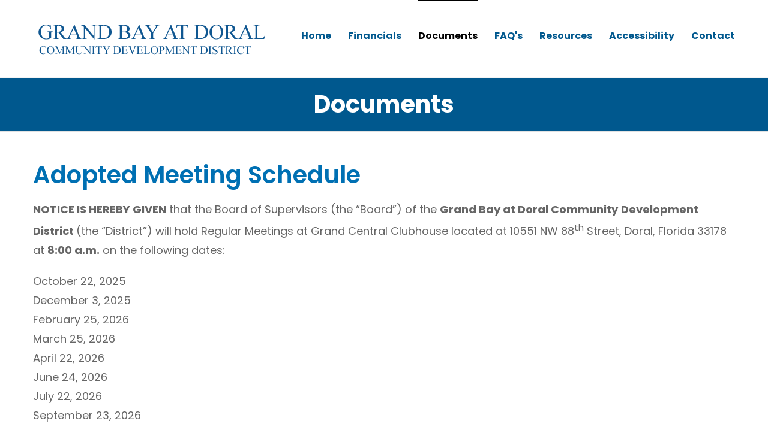

--- FILE ---
content_type: text/html; charset=UTF-8
request_url: https://grandbayatdoralcdd.org/documents/
body_size: 47369
content:
<!DOCTYPE html>
<html class="avada-html-layout-wide" lang="en-US" prefix="og: http://ogp.me/ns# fb: http://ogp.me/ns/fb#">
<head>
	<meta http-equiv="X-UA-Compatible" content="IE=edge" />
	<meta http-equiv="Content-Type" content="text/html; charset=utf-8"/>
	<meta name="viewport" content="width=device-width, initial-scale=1" />
	<title>Documents &#8211; Grand Bay at Doral Community Development District</title>
<meta name='robots' content='max-image-preview:large' />
	<style>img:is([sizes="auto" i], [sizes^="auto," i]) { contain-intrinsic-size: 3000px 1500px }</style>
	<link rel="alternate" type="application/rss+xml" title="Grand Bay at Doral Community Development District &raquo; Feed" href="https://grandbayatdoralcdd.org/feed/" />
<link rel="alternate" type="application/rss+xml" title="Grand Bay at Doral Community Development District &raquo; Comments Feed" href="https://grandbayatdoralcdd.org/comments/feed/" />
		
		
		
		
				
		<meta property="og:title" content="Documents"/>
		<meta property="og:type" content="article"/>
		<meta property="og:url" content="https://grandbayatdoralcdd.org/documents/"/>
		<meta property="og:site_name" content="Grand Bay at Doral Community Development District"/>
		<meta property="og:description" content="Adopted Meeting Schedule
NOTICE IS HEREBY GIVEN that the Board of Supervisors (the “Board”) of the Grand Bay at Doral Community Development District (the “District”) will hold Regular Meetings at Grand Central Clubhouse located at 10551 NW 88th Street, Doral, Florida 33178 at 8:00 a.m. on the following dates:

October 22, 2025
December 3, 2025
February 25, 2026
March 25,"/>

									<meta property="og:image" content="https://grandbayatdoralcdd.org/wp-content/uploads/sites/8/2019/03/Logo-SDS-GRANDBAY.gif"/>
							<script type="text/javascript">
/* <![CDATA[ */
window._wpemojiSettings = {"baseUrl":"https:\/\/s.w.org\/images\/core\/emoji\/16.0.1\/72x72\/","ext":".png","svgUrl":"https:\/\/s.w.org\/images\/core\/emoji\/16.0.1\/svg\/","svgExt":".svg","source":{"concatemoji":"https:\/\/grandbayatdoralcdd.org\/wp-includes\/js\/wp-emoji-release.min.js?ver=6.8.3"}};
/*! This file is auto-generated */
!function(s,n){var o,i,e;function c(e){try{var t={supportTests:e,timestamp:(new Date).valueOf()};sessionStorage.setItem(o,JSON.stringify(t))}catch(e){}}function p(e,t,n){e.clearRect(0,0,e.canvas.width,e.canvas.height),e.fillText(t,0,0);var t=new Uint32Array(e.getImageData(0,0,e.canvas.width,e.canvas.height).data),a=(e.clearRect(0,0,e.canvas.width,e.canvas.height),e.fillText(n,0,0),new Uint32Array(e.getImageData(0,0,e.canvas.width,e.canvas.height).data));return t.every(function(e,t){return e===a[t]})}function u(e,t){e.clearRect(0,0,e.canvas.width,e.canvas.height),e.fillText(t,0,0);for(var n=e.getImageData(16,16,1,1),a=0;a<n.data.length;a++)if(0!==n.data[a])return!1;return!0}function f(e,t,n,a){switch(t){case"flag":return n(e,"\ud83c\udff3\ufe0f\u200d\u26a7\ufe0f","\ud83c\udff3\ufe0f\u200b\u26a7\ufe0f")?!1:!n(e,"\ud83c\udde8\ud83c\uddf6","\ud83c\udde8\u200b\ud83c\uddf6")&&!n(e,"\ud83c\udff4\udb40\udc67\udb40\udc62\udb40\udc65\udb40\udc6e\udb40\udc67\udb40\udc7f","\ud83c\udff4\u200b\udb40\udc67\u200b\udb40\udc62\u200b\udb40\udc65\u200b\udb40\udc6e\u200b\udb40\udc67\u200b\udb40\udc7f");case"emoji":return!a(e,"\ud83e\udedf")}return!1}function g(e,t,n,a){var r="undefined"!=typeof WorkerGlobalScope&&self instanceof WorkerGlobalScope?new OffscreenCanvas(300,150):s.createElement("canvas"),o=r.getContext("2d",{willReadFrequently:!0}),i=(o.textBaseline="top",o.font="600 32px Arial",{});return e.forEach(function(e){i[e]=t(o,e,n,a)}),i}function t(e){var t=s.createElement("script");t.src=e,t.defer=!0,s.head.appendChild(t)}"undefined"!=typeof Promise&&(o="wpEmojiSettingsSupports",i=["flag","emoji"],n.supports={everything:!0,everythingExceptFlag:!0},e=new Promise(function(e){s.addEventListener("DOMContentLoaded",e,{once:!0})}),new Promise(function(t){var n=function(){try{var e=JSON.parse(sessionStorage.getItem(o));if("object"==typeof e&&"number"==typeof e.timestamp&&(new Date).valueOf()<e.timestamp+604800&&"object"==typeof e.supportTests)return e.supportTests}catch(e){}return null}();if(!n){if("undefined"!=typeof Worker&&"undefined"!=typeof OffscreenCanvas&&"undefined"!=typeof URL&&URL.createObjectURL&&"undefined"!=typeof Blob)try{var e="postMessage("+g.toString()+"("+[JSON.stringify(i),f.toString(),p.toString(),u.toString()].join(",")+"));",a=new Blob([e],{type:"text/javascript"}),r=new Worker(URL.createObjectURL(a),{name:"wpTestEmojiSupports"});return void(r.onmessage=function(e){c(n=e.data),r.terminate(),t(n)})}catch(e){}c(n=g(i,f,p,u))}t(n)}).then(function(e){for(var t in e)n.supports[t]=e[t],n.supports.everything=n.supports.everything&&n.supports[t],"flag"!==t&&(n.supports.everythingExceptFlag=n.supports.everythingExceptFlag&&n.supports[t]);n.supports.everythingExceptFlag=n.supports.everythingExceptFlag&&!n.supports.flag,n.DOMReady=!1,n.readyCallback=function(){n.DOMReady=!0}}).then(function(){return e}).then(function(){var e;n.supports.everything||(n.readyCallback(),(e=n.source||{}).concatemoji?t(e.concatemoji):e.wpemoji&&e.twemoji&&(t(e.twemoji),t(e.wpemoji)))}))}((window,document),window._wpemojiSettings);
/* ]]> */
</script>
<style id='wp-emoji-styles-inline-css' type='text/css'>

	img.wp-smiley, img.emoji {
		display: inline !important;
		border: none !important;
		box-shadow: none !important;
		height: 1em !important;
		width: 1em !important;
		margin: 0 0.07em !important;
		vertical-align: -0.1em !important;
		background: none !important;
		padding: 0 !important;
	}
</style>
<style id='classic-theme-styles-inline-css' type='text/css'>
/*! This file is auto-generated */
.wp-block-button__link{color:#fff;background-color:#32373c;border-radius:9999px;box-shadow:none;text-decoration:none;padding:calc(.667em + 2px) calc(1.333em + 2px);font-size:1.125em}.wp-block-file__button{background:#32373c;color:#fff;text-decoration:none}
</style>
<style id='global-styles-inline-css' type='text/css'>
:root{--wp--preset--aspect-ratio--square: 1;--wp--preset--aspect-ratio--4-3: 4/3;--wp--preset--aspect-ratio--3-4: 3/4;--wp--preset--aspect-ratio--3-2: 3/2;--wp--preset--aspect-ratio--2-3: 2/3;--wp--preset--aspect-ratio--16-9: 16/9;--wp--preset--aspect-ratio--9-16: 9/16;--wp--preset--color--black: #000000;--wp--preset--color--cyan-bluish-gray: #abb8c3;--wp--preset--color--white: #ffffff;--wp--preset--color--pale-pink: #f78da7;--wp--preset--color--vivid-red: #cf2e2e;--wp--preset--color--luminous-vivid-orange: #ff6900;--wp--preset--color--luminous-vivid-amber: #fcb900;--wp--preset--color--light-green-cyan: #7bdcb5;--wp--preset--color--vivid-green-cyan: #00d084;--wp--preset--color--pale-cyan-blue: #8ed1fc;--wp--preset--color--vivid-cyan-blue: #0693e3;--wp--preset--color--vivid-purple: #9b51e0;--wp--preset--gradient--vivid-cyan-blue-to-vivid-purple: linear-gradient(135deg,rgba(6,147,227,1) 0%,rgb(155,81,224) 100%);--wp--preset--gradient--light-green-cyan-to-vivid-green-cyan: linear-gradient(135deg,rgb(122,220,180) 0%,rgb(0,208,130) 100%);--wp--preset--gradient--luminous-vivid-amber-to-luminous-vivid-orange: linear-gradient(135deg,rgba(252,185,0,1) 0%,rgba(255,105,0,1) 100%);--wp--preset--gradient--luminous-vivid-orange-to-vivid-red: linear-gradient(135deg,rgba(255,105,0,1) 0%,rgb(207,46,46) 100%);--wp--preset--gradient--very-light-gray-to-cyan-bluish-gray: linear-gradient(135deg,rgb(238,238,238) 0%,rgb(169,184,195) 100%);--wp--preset--gradient--cool-to-warm-spectrum: linear-gradient(135deg,rgb(74,234,220) 0%,rgb(151,120,209) 20%,rgb(207,42,186) 40%,rgb(238,44,130) 60%,rgb(251,105,98) 80%,rgb(254,248,76) 100%);--wp--preset--gradient--blush-light-purple: linear-gradient(135deg,rgb(255,206,236) 0%,rgb(152,150,240) 100%);--wp--preset--gradient--blush-bordeaux: linear-gradient(135deg,rgb(254,205,165) 0%,rgb(254,45,45) 50%,rgb(107,0,62) 100%);--wp--preset--gradient--luminous-dusk: linear-gradient(135deg,rgb(255,203,112) 0%,rgb(199,81,192) 50%,rgb(65,88,208) 100%);--wp--preset--gradient--pale-ocean: linear-gradient(135deg,rgb(255,245,203) 0%,rgb(182,227,212) 50%,rgb(51,167,181) 100%);--wp--preset--gradient--electric-grass: linear-gradient(135deg,rgb(202,248,128) 0%,rgb(113,206,126) 100%);--wp--preset--gradient--midnight: linear-gradient(135deg,rgb(2,3,129) 0%,rgb(40,116,252) 100%);--wp--preset--font-size--small: 13px;--wp--preset--font-size--medium: 20px;--wp--preset--font-size--large: 36px;--wp--preset--font-size--x-large: 42px;--wp--preset--spacing--20: 0.44rem;--wp--preset--spacing--30: 0.67rem;--wp--preset--spacing--40: 1rem;--wp--preset--spacing--50: 1.5rem;--wp--preset--spacing--60: 2.25rem;--wp--preset--spacing--70: 3.38rem;--wp--preset--spacing--80: 5.06rem;--wp--preset--shadow--natural: 6px 6px 9px rgba(0, 0, 0, 0.2);--wp--preset--shadow--deep: 12px 12px 50px rgba(0, 0, 0, 0.4);--wp--preset--shadow--sharp: 6px 6px 0px rgba(0, 0, 0, 0.2);--wp--preset--shadow--outlined: 6px 6px 0px -3px rgba(255, 255, 255, 1), 6px 6px rgba(0, 0, 0, 1);--wp--preset--shadow--crisp: 6px 6px 0px rgba(0, 0, 0, 1);}:where(.is-layout-flex){gap: 0.5em;}:where(.is-layout-grid){gap: 0.5em;}body .is-layout-flex{display: flex;}.is-layout-flex{flex-wrap: wrap;align-items: center;}.is-layout-flex > :is(*, div){margin: 0;}body .is-layout-grid{display: grid;}.is-layout-grid > :is(*, div){margin: 0;}:where(.wp-block-columns.is-layout-flex){gap: 2em;}:where(.wp-block-columns.is-layout-grid){gap: 2em;}:where(.wp-block-post-template.is-layout-flex){gap: 1.25em;}:where(.wp-block-post-template.is-layout-grid){gap: 1.25em;}.has-black-color{color: var(--wp--preset--color--black) !important;}.has-cyan-bluish-gray-color{color: var(--wp--preset--color--cyan-bluish-gray) !important;}.has-white-color{color: var(--wp--preset--color--white) !important;}.has-pale-pink-color{color: var(--wp--preset--color--pale-pink) !important;}.has-vivid-red-color{color: var(--wp--preset--color--vivid-red) !important;}.has-luminous-vivid-orange-color{color: var(--wp--preset--color--luminous-vivid-orange) !important;}.has-luminous-vivid-amber-color{color: var(--wp--preset--color--luminous-vivid-amber) !important;}.has-light-green-cyan-color{color: var(--wp--preset--color--light-green-cyan) !important;}.has-vivid-green-cyan-color{color: var(--wp--preset--color--vivid-green-cyan) !important;}.has-pale-cyan-blue-color{color: var(--wp--preset--color--pale-cyan-blue) !important;}.has-vivid-cyan-blue-color{color: var(--wp--preset--color--vivid-cyan-blue) !important;}.has-vivid-purple-color{color: var(--wp--preset--color--vivid-purple) !important;}.has-black-background-color{background-color: var(--wp--preset--color--black) !important;}.has-cyan-bluish-gray-background-color{background-color: var(--wp--preset--color--cyan-bluish-gray) !important;}.has-white-background-color{background-color: var(--wp--preset--color--white) !important;}.has-pale-pink-background-color{background-color: var(--wp--preset--color--pale-pink) !important;}.has-vivid-red-background-color{background-color: var(--wp--preset--color--vivid-red) !important;}.has-luminous-vivid-orange-background-color{background-color: var(--wp--preset--color--luminous-vivid-orange) !important;}.has-luminous-vivid-amber-background-color{background-color: var(--wp--preset--color--luminous-vivid-amber) !important;}.has-light-green-cyan-background-color{background-color: var(--wp--preset--color--light-green-cyan) !important;}.has-vivid-green-cyan-background-color{background-color: var(--wp--preset--color--vivid-green-cyan) !important;}.has-pale-cyan-blue-background-color{background-color: var(--wp--preset--color--pale-cyan-blue) !important;}.has-vivid-cyan-blue-background-color{background-color: var(--wp--preset--color--vivid-cyan-blue) !important;}.has-vivid-purple-background-color{background-color: var(--wp--preset--color--vivid-purple) !important;}.has-black-border-color{border-color: var(--wp--preset--color--black) !important;}.has-cyan-bluish-gray-border-color{border-color: var(--wp--preset--color--cyan-bluish-gray) !important;}.has-white-border-color{border-color: var(--wp--preset--color--white) !important;}.has-pale-pink-border-color{border-color: var(--wp--preset--color--pale-pink) !important;}.has-vivid-red-border-color{border-color: var(--wp--preset--color--vivid-red) !important;}.has-luminous-vivid-orange-border-color{border-color: var(--wp--preset--color--luminous-vivid-orange) !important;}.has-luminous-vivid-amber-border-color{border-color: var(--wp--preset--color--luminous-vivid-amber) !important;}.has-light-green-cyan-border-color{border-color: var(--wp--preset--color--light-green-cyan) !important;}.has-vivid-green-cyan-border-color{border-color: var(--wp--preset--color--vivid-green-cyan) !important;}.has-pale-cyan-blue-border-color{border-color: var(--wp--preset--color--pale-cyan-blue) !important;}.has-vivid-cyan-blue-border-color{border-color: var(--wp--preset--color--vivid-cyan-blue) !important;}.has-vivid-purple-border-color{border-color: var(--wp--preset--color--vivid-purple) !important;}.has-vivid-cyan-blue-to-vivid-purple-gradient-background{background: var(--wp--preset--gradient--vivid-cyan-blue-to-vivid-purple) !important;}.has-light-green-cyan-to-vivid-green-cyan-gradient-background{background: var(--wp--preset--gradient--light-green-cyan-to-vivid-green-cyan) !important;}.has-luminous-vivid-amber-to-luminous-vivid-orange-gradient-background{background: var(--wp--preset--gradient--luminous-vivid-amber-to-luminous-vivid-orange) !important;}.has-luminous-vivid-orange-to-vivid-red-gradient-background{background: var(--wp--preset--gradient--luminous-vivid-orange-to-vivid-red) !important;}.has-very-light-gray-to-cyan-bluish-gray-gradient-background{background: var(--wp--preset--gradient--very-light-gray-to-cyan-bluish-gray) !important;}.has-cool-to-warm-spectrum-gradient-background{background: var(--wp--preset--gradient--cool-to-warm-spectrum) !important;}.has-blush-light-purple-gradient-background{background: var(--wp--preset--gradient--blush-light-purple) !important;}.has-blush-bordeaux-gradient-background{background: var(--wp--preset--gradient--blush-bordeaux) !important;}.has-luminous-dusk-gradient-background{background: var(--wp--preset--gradient--luminous-dusk) !important;}.has-pale-ocean-gradient-background{background: var(--wp--preset--gradient--pale-ocean) !important;}.has-electric-grass-gradient-background{background: var(--wp--preset--gradient--electric-grass) !important;}.has-midnight-gradient-background{background: var(--wp--preset--gradient--midnight) !important;}.has-small-font-size{font-size: var(--wp--preset--font-size--small) !important;}.has-medium-font-size{font-size: var(--wp--preset--font-size--medium) !important;}.has-large-font-size{font-size: var(--wp--preset--font-size--large) !important;}.has-x-large-font-size{font-size: var(--wp--preset--font-size--x-large) !important;}
:where(.wp-block-post-template.is-layout-flex){gap: 1.25em;}:where(.wp-block-post-template.is-layout-grid){gap: 1.25em;}
:where(.wp-block-columns.is-layout-flex){gap: 2em;}:where(.wp-block-columns.is-layout-grid){gap: 2em;}
:root :where(.wp-block-pullquote){font-size: 1.5em;line-height: 1.6;}
</style>
<link rel='stylesheet' id='parent-style-css' href='https://grandbayatdoralcdd.org/wp-content/themes/Avada/style.css?ver=6.8.3' type='text/css' media='all' />
<link rel='stylesheet' id='child-style-css' href='https://grandbayatdoralcdd.org/wp-content/themes/sds-child/style.css?ver=6.8.3' type='text/css' media='all' />
<link rel='stylesheet' id='avada-stylesheet-css' href='https://grandbayatdoralcdd.org/wp-content/themes/Avada/assets/css/style.min.css?ver=5.9.1' type='text/css' media='all' />
<!--[if IE]>
<link rel='stylesheet' id='avada-IE-css' href='https://grandbayatdoralcdd.org/wp-content/themes/Avada/assets/css/ie.min.css?ver=5.9.1' type='text/css' media='all' />
<style id='avada-IE-inline-css' type='text/css'>
.avada-select-parent .select-arrow{background-color:#ffffff}
.select-arrow{background-color:#ffffff}
</style>
<![endif]-->
<link rel='stylesheet' id='fusion-dynamic-css-css' href='https://grandbayatdoralcdd.org/wp-content/uploads/sites/8/fusion-styles/_blog-8-5fd4d84e549889d4c34b00156408236c.min.css?ver=6.8.3' type='text/css' media='all' />
<script type="text/javascript" src="https://grandbayatdoralcdd.org/wp-includes/js/jquery/jquery.min.js?ver=3.7.1" id="jquery-core-js"></script>
<script type="text/javascript" src="https://grandbayatdoralcdd.org/wp-includes/js/jquery/jquery-migrate.min.js?ver=3.4.1" id="jquery-migrate-js"></script>
<link rel="https://api.w.org/" href="https://grandbayatdoralcdd.org/wp-json/" /><link rel="alternate" title="JSON" type="application/json" href="https://grandbayatdoralcdd.org/wp-json/wp/v2/pages/1139" /><link rel="EditURI" type="application/rsd+xml" title="RSD" href="https://grandbayatdoralcdd.org/xmlrpc.php?rsd" />
<meta name="generator" content="WordPress 6.8.3" />
<link rel="canonical" href="https://grandbayatdoralcdd.org/documents/" />
<link rel='shortlink' href='https://grandbayatdoralcdd.org/?p=1139' />
<link rel="alternate" title="oEmbed (JSON)" type="application/json+oembed" href="https://grandbayatdoralcdd.org/wp-json/oembed/1.0/embed?url=https%3A%2F%2Fgrandbayatdoralcdd.org%2Fdocuments%2F" />
<link rel="alternate" title="oEmbed (XML)" type="text/xml+oembed" href="https://grandbayatdoralcdd.org/wp-json/oembed/1.0/embed?url=https%3A%2F%2Fgrandbayatdoralcdd.org%2Fdocuments%2F&#038;format=xml" />
<style type="text/css">.recentcomments a{display:inline !important;padding:0 !important;margin:0 !important;}</style>
		
	<script type="text/javascript">
		var doc = document.documentElement;
		doc.setAttribute('data-useragent', navigator.userAgent);
	</script>

	</head>

<body data-rsssl=1 class="wp-singular page-template page-template-100-width page-template-100-width-php page page-id-1139 wp-theme-Avada wp-child-theme-sds-child fusion-image-hovers fusion-body ltr fusion-sticky-header no-tablet-sticky-header no-mobile-sticky-header no-mobile-slidingbar fusion-disable-outline fusion-sub-menu-fade mobile-logo-pos-left layout-wide-mode fusion-top-header menu-text-align-left mobile-menu-design-modern fusion-show-pagination-text fusion-header-layout-v1 avada-responsive avada-footer-fx-none fusion-search-form-classic fusion-avatar-square">
	<a class="skip-link screen-reader-text" href="#content">Skip to content</a>
				<div id="wrapper" class="">
		<div id="home" style="position:relative;top:-1px;"></div>
		
			<header class="fusion-header-wrapper">
				<div class="fusion-header-v1 fusion-logo-left fusion-sticky-menu- fusion-sticky-logo- fusion-mobile-logo-  fusion-mobile-menu-design-modern">
					<div class="fusion-header-sticky-height"></div>
<div class="fusion-header">
	<div class="fusion-row">
					<div class="fusion-logo" data-margin-top="30px" data-margin-bottom="30px" data-margin-left="0px" data-margin-right="0px">
			<a class="fusion-logo-link"  href="https://grandbayatdoralcdd.org/" >

						<!-- standard logo -->
			<img src="https://grandbayatdoralcdd.org/wp-content/uploads/sites/8/2019/03/Logo-SDS-GRANDBAY.gif" srcset="https://grandbayatdoralcdd.org/wp-content/uploads/sites/8/2019/03/Logo-SDS-GRANDBAY.gif 1x" width="399" height="69" alt="Grand Bay at Doral Community Development District Logo" title="Grand Bay at Doral Community Development District Logo" data-retina_logo_url="" class="fusion-standard-logo" />

			
					</a>
		</div>		<nav class="fusion-main-menu" aria-label="Main Menu"><ul id="menu-main-menu" class="fusion-menu"><li  id="menu-item-22"  class="menu-item menu-item-type-post_type menu-item-object-page menu-item-home menu-item-22"  data-item-id="22"><a  href="https://grandbayatdoralcdd.org/" class="fusion-bar-highlight"><span class="menu-text">Home</span></a></li><li  id="menu-item-1104"  class="menu-item menu-item-type-post_type menu-item-object-page menu-item-1104"  data-item-id="1104"><a  href="https://grandbayatdoralcdd.org/financials/" class="fusion-bar-highlight"><span class="menu-text">Financials</span></a></li><li  id="menu-item-1145"  class="menu-item menu-item-type-post_type menu-item-object-page current-menu-item page_item page-item-1139 current_page_item menu-item-1145"  data-item-id="1145"><a  href="https://grandbayatdoralcdd.org/documents/" class="fusion-bar-highlight"><span class="menu-text">Documents</span></a></li><li  id="menu-item-1237"  class="menu-item menu-item-type-post_type menu-item-object-page menu-item-1237"  data-item-id="1237"><a  href="https://grandbayatdoralcdd.org/faqs/" class="fusion-bar-highlight"><span class="menu-text">FAQs</span></a></li><li  id="menu-item-1232"  class="menu-item menu-item-type-post_type menu-item-object-page menu-item-1232"  data-item-id="1232"><a  href="https://grandbayatdoralcdd.org/links/" class="fusion-bar-highlight"><span class="menu-text">Resources</span></a></li><li  id="menu-item-1322"  class="menu-item menu-item-type-post_type menu-item-object-page menu-item-1322"  data-item-id="1322"><a  href="https://grandbayatdoralcdd.org/accessibility-statement/" class="fusion-bar-highlight"><span class="menu-text">Accessibility</span></a></li><li  id="menu-item-747"  class="menu-item menu-item-type-post_type menu-item-object-page menu-item-747"  data-item-id="747"><a  href="https://grandbayatdoralcdd.org/contact-us/" class="fusion-bar-highlight"><span class="menu-text">Contact</span></a></li></ul></nav>	<div class="fusion-mobile-menu-icons">
							<a title="Mobile Menu" href="#" class="fusion-icon fusion-icon-bars" aria-label="Toggle mobile menu" aria-expanded="false"></a>
		
		
		
			</div>
	
<nav class="fusion-mobile-nav-holder fusion-mobile-menu-text-align-left" aria-label="Main Menu Mobile"></nav>

					</div>
</div>
				</div>
				<div class="fusion-clearfix"></div>
			</header>
					
		
		<div id="sliders-container">
					</div>
				
		
					<div class="fusion-page-title-bar fusion-page-title-bar-breadcrumbs fusion-page-title-bar-center">
	<div class="fusion-page-title-row">
		<div class="fusion-page-title-wrapper">
			<div class="fusion-page-title-captions">

																			<h1 class="entry-title">Documents</h1>

									
													
			</div>

			
		</div>
	</div>
</div>
				
				<main id="main" class="clearfix width-100" style="padding-left:30px;padding-right:30px">
			<div class="fusion-row" style="max-width:100%;">
<section id="content" class="full-width">
					<div id="post-1139" class="post-1139 page type-page status-publish hentry">
			<span class="entry-title rich-snippet-hidden">Documents</span><span class="vcard rich-snippet-hidden"><span class="fn"><a href="https://grandbayatdoralcdd.org/blog/author/admin/" title="Posts by admin" rel="author">admin</a></span></span><span class="updated rich-snippet-hidden">2025-11-26T14:40:01+00:00</span>						<div class="post-content">
				<div class="fusion-fullwidth fullwidth-box nonhundred-percent-fullwidth non-hundred-percent-height-scrolling"  style='background-color: #ffffff;background-position: left top;background-repeat: no-repeat;padding-top:50px;padding-right:30px;padding-bottom:50px;padding-left:30px;border-top-width:1px;border-bottom-width:1px;border-color:#e2e2e2;border-top-style:solid;border-bottom-style:solid;'><div class="fusion-builder-row fusion-row "><div  class="fusion-layout-column fusion_builder_column fusion_builder_column_1_1 fusion-builder-column-1 fusion-one-full fusion-column-first fusion-column-last fusion-column-no-min-height 1_1"  style='margin-top:0px;margin-bottom:0px;'>
					<div class="fusion-column-wrapper" style="padding: 0px 0px 0px 0px;background-position:left top;background-repeat:no-repeat;-webkit-background-size:cover;-moz-background-size:cover;-o-background-size:cover;background-size:cover;"   data-bg-url="">
						<div class="fusion-text"><h2>Adopted Meeting Schedule</h2>
<p><strong>NOTICE IS HEREBY GIVEN</strong> that the Board of Supervisors (the “Board”) of the <strong>Grand Bay at Doral Community</strong> <strong>Development District </strong>(the “District”) will hold Regular Meetings at Grand Central Clubhouse located at 10551 NW 88<sup>th</sup> Street, Doral, Florida 33178 at <strong>8:00</strong><strong> a.m.</strong> on the following dates:</p>
<p>October 22, 2025<br />
December 3, 2025<br />
February 25, 2026<br />
March 25, 2026<br />
April 22, 2026<br />
June 24, 2026<br />
July 22, 2026<br />
September 23, 2026</p>
</div><div class="fusion-clearfix"></div>

					</div>
				</div><div  class="fusion-layout-column fusion_builder_column fusion_builder_column_1_1 fusion-builder-column-2 fusion-one-full fusion-column-first fusion-column-last fusion-column-no-min-height 1_1"  style='margin-top:0px;margin-bottom:0px;'>
					<div class="fusion-column-wrapper" style="padding: 0px 0px 0px 0px;background-position:left top;background-repeat:no-repeat;-webkit-background-size:cover;-moz-background-size:cover;-o-background-size:cover;background-size:cover;"   data-bg-url="">
						<div class="fusion-text"><p><em> Meetings may be cancelled from time to time with no advertised notice. </em></p>
</div><div class="fusion-clearfix"></div>

					</div>
				</div><div  class="fusion-layout-column fusion_builder_column fusion_builder_column_1_1 fusion-builder-column-3 fusion-one-full fusion-column-first fusion-column-last fusion-column-no-min-height 1_1"  style='margin-top:0px;margin-bottom:0px;'>
					<div class="fusion-column-wrapper" style="padding: 40px 0px 0px 0px;background-position:left top;background-repeat:no-repeat;-webkit-background-size:cover;-moz-background-size:cover;-o-background-size:cover;background-size:cover;"   data-bg-url="">
						<div class="fusion-text"><h2>Meeting Books</h2>
<p><em> The text links below open files in a new window.</em></p>
</div><div class="fusion-text"><p>GB 2025-10-22 Regular Board Mtg. Book (<a href="https://grandbayatdoralcdd.org/wp-content/uploads/sites/8/2025/10/GB-2025-10-22-Regular-Board-Mtg.-Book.pdf" target="_blank" rel="noopener">PDF</a>) (<a href="https://grandbayatdoralcdd.org/wp-content/uploads/sites/8/2025/10/GB-2025-10-22-Regular-Board-Mtg.-Book.rtf">RTF</a>)<br />
GB 2025-06-25 Regular Board Mtg. &amp; PH Book (<a href="https://grandbayatdoralcdd.org/wp-content/uploads/sites/8/2025/06/GB-2025-06-25-Regular-Board-Mtg.-PH-Book.2.pdf" target="_blank" rel="noopener">PDF</a>) (<a href="https://grandbayatdoralcdd.org/wp-content/uploads/sites/8/2025/06/GB-2025-06-25-Regular-Board-Mtg.-PH-Book.rtf">RTF</a>)<br />
GB 2025-04-16 Special Board Mtg. Book (<a href="https://grandbayatdoralcdd.org/wp-content/uploads/sites/8/2025/04/GB-2025-04-16-Special-Board-Mtg.-Book.pdf" target="_blank" rel="noopener">PDF</a>) (<a href="https://grandbayatdoralcdd.org/wp-content/uploads/sites/8/2025/04/GB-2025-04-16-Special-Board-Mtg.-Book.rtf">RTF</a>)<br />
GB 2025-02-19 Special Board Mtg. Book (<a href="https://grandbayatdoralcdd.org/wp-content/uploads/sites/8/2025/02/GB-2025-02-19-Special-Board-Mtg.-Book.2.pdf" target="_blank" rel="noopener">PDF</a>) (<a href="https://grandbayatdoralcdd.org/wp-content/uploads/sites/8/2025/02/GB-2025-02-19-Special-Board-Mtg.-Book.2.rtf">RTF</a>)<br />
GB 2025-01-22 Special Board Mtg. Book (<a href="https://grandbayatdoralcdd.org/wp-content/uploads/sites/8/2025/01/GB-2025-01-22-Special-Board-Mtg.-Book.pdf" target="_blank" rel="noopener">PDF</a>) (<a href="https://grandbayatdoralcdd.org/wp-content/uploads/sites/8/2025/01/GB-2025-01-22-Special-Board-Mtg.-Book.rtf">RTF</a>)<br />
GB 2024-11-06 Special Board Mtg. Book (<a href="https://grandbayatdoralcdd.org/wp-content/uploads/sites/8/2024/11/GB-2024-11-06-Special-Board-Mtg.-Book.pdf" target="_blank" rel="noopener">PDF</a>) (<a href="https://grandbayatdoralcdd.org/wp-content/uploads/sites/8/2024/11/GB-2024-11-06-Special-Board-Mtg.-Book.rtf">RTF</a>)<br />
GB 2024-10-23 Regular Board Mtg. Book (<a href="https://grandbayatdoralcdd.org/wp-content/uploads/sites/8/2024/10/GB-2024-10-23-Regular-Board-Mtg.-Book.pdf" target="_blank" rel="noopener">PDF</a>) (<a href="https://grandbayatdoralcdd.org/wp-content/uploads/sites/8/2024/10/GB-2024-10-23-Regular-Board-Mtg.-Book.rtf">RTF</a>)<br />
GB 2024-09-18 Special Board Mtg. &amp; PH Book (<a href="https://grandbayatdoralcdd.org/wp-content/uploads/sites/8/2024/09/GB-2024-09-18-Special-Board-Mtg.-PH-Book.pdf" target="_blank" rel="noopener">PDF</a>) (<a href="https://grandbayatdoralcdd.org/wp-content/uploads/sites/8/2024/09/GB-2024-09-18-Special-Board-Mtg.-PH-Book.rtf">RTF</a>)<br />
GB 2024-08-28 Regular Board Mtg. &amp; PH Book (<a href="https://grandbayatdoralcdd.org/wp-content/uploads/sites/8/2024/08/GB-2024-08-28-Regular-Board-Mtg.-PH-Book.2.pdf">PDF</a>) (<a href="https://grandbayatdoralcdd.org/wp-content/uploads/sites/8/2024/08/GB-2024-08-28-Regular-Board-Mtg.-PH-Book.2.rtf">RTF</a>)<br />
GB 2024-05-23 Special Board Mtg. Book (<a href="https://grandbayatdoralcdd.org/wp-content/uploads/sites/8/2024/05/GB-2024-05-23-Special-Board-Mtg.-Book.4.pdf" target="_blank" rel="noopener">PDF</a>) (<a href="https://grandbayatdoralcdd.org/wp-content/uploads/sites/8/2024/05/GB-2024-05-23-Special-Board-Mtg.-Book.4.rtf">RTF</a>)<br />
GB 2024-05-15 Special Board Mtg. Book (<a href="https://grandbayatdoralcdd.org/wp-content/uploads/sites/8/2024/05/GB-2024-05-23-Special-Board-Mtg.-Book.1.pdf" target="_blank" rel="noopener">PDF</a>) (<a href="https://grandbayatdoralcdd.org/wp-content/uploads/sites/8/2024/05/GB-2024-05-23-Special-Board-Mtg.-Book.1.rtf">RTF</a>)<br />
GB 2024-04-17 Regular Board Mtg. Book (<a href="https://grandbayatdoralcdd.org/wp-content/uploads/sites/8/2024/04/GB-2024-04-17-Regular-Board-Mtg.-Book.pdf" target="_blank" rel="noopener">PDF</a>) (<a href="https://grandbayatdoralcdd.org/wp-content/uploads/sites/8/2024/04/GB-2024-04-17-Regular-Board-Mtg.-Book.rtf">RTF</a>)<br />
GB 2023-10-18 Regular Board Mtg. Book (<a href="https://grandbayatdoralcdd.org/wp-content/uploads/sites/8/2023/10/GB-2023-10-18-Regular-Board-Mtg.-Book.pdf" target="_blank" rel="noopener">PDF</a>) (<a href="https://grandbayatdoralcdd.org/wp-content/uploads/sites/8/2023/10/GB-2023-10-18-Regular-Board-Mtg.-Book.rtf">RTF</a>)<br />
GB 2023-09-20 Regular Board Mtg. &amp; PH Book (<a href="https://grandbayatdoralcdd.org/wp-content/uploads/sites/8/2023/09/GB-2023-09-20-Regular-Board-Mtg.-PH-Book.pdf" target="_blank" rel="noopener">PDF</a>) (<a href="https://grandbayatdoralcdd.org/wp-content/uploads/sites/8/2023/09/GB-2023-09-20-Regular-Board-Mtg.-PH-Book.rtf">RTF</a>)<br />
GB 2023-08-16 Regular Board Mtg. &amp; PH Book (<a href="https://grandbayatdoralcdd.org/wp-content/uploads/sites/8/2023/08/GB-2023-08-16-Regular-Board-Mtg.-PH-Book.pdf" target="_blank" rel="noopener">PDF</a>) (<a href="https://grandbayatdoralcdd.org/wp-content/uploads/sites/8/2023/08/GB-2023-08-16-Regular-Board-Mtg.-PH-Book.rtf">RTF</a>)<br />
GB 2023-05-17 Special Board Mtg. Book (<a href="https://grandbayatdoralcdd.org/wp-content/uploads/sites/8/2023/05/GB-2023-05-17-Special-Board-Mtg.-Book.pdf" target="_blank" rel="noopener">PDF</a>) (<a href="https://grandbayatdoralcdd.org/wp-content/uploads/sites/8/2023/05/GB-2023-05-17-Special-Board-Mtg.-Book.rtf">RTF</a>)<br />
GB 2022-12-21 Special Board Mtg. Book (<a href="https://grandbayatdoralcdd.org/wp-content/uploads/sites/8/2022/12/GB-2022-12-21-Special-Board-Mtg.-Book.2.pdf" target="_blank" rel="noopener">PDF</a>) (<a href="https://grandbayatdoralcdd.org/wp-content/uploads/sites/8/2022/12/GB-2022-12-21-Special-Board-Mtg.-Book.2.rtf">RTF</a>)<br />
GB 2022-11-16 Regular Board Mtg. Book (<a href="https://grandbayatdoralcdd.org/wp-content/uploads/sites/8/2022/11/GB-2022-11-16-Regular-Board-Mtg.-Book.pdf" target="_blank" rel="noopener">PDF</a>) (<a href="https://grandbayatdoralcdd.org/wp-content/uploads/sites/8/2022/11/GB-2022-11-16-Regular-Board-Mtg.-Book.rtf">RTF</a>)<br />
GB 2022-08-17 Regular Board Mtg. &amp; PH Book (<a href="https://grandbayatdoralcdd.org/wp-content/uploads/sites/8/2022/08/GB-2022-08-17-Regular-Board-Mtg.-PH-Book.pdf" target="_blank" rel="noopener">PDF</a>) (<a href="https://grandbayatdoralcdd.org/wp-content/uploads/sites/8/2022/08/GB-2022-08-17-Regular-Board-Mtg.-PH-Book.rtf">RTF</a>)<br />
GB 2022-07-27 Special Board Mtg. Book (<a href="https://grandbayatdoralcdd.org/wp-content/uploads/sites/8/2022/07/GB-2022-07-27-Special-Board-Mtg.-Book.pdf" target="_blank" rel="noopener">PDF</a>) (<a href="https://grandbayatdoralcdd.org/wp-content/uploads/sites/8/2022/07/GB-2022-07-27-Special-Board-Mtg.-Book.rtf">RTF</a>)</p>
</div><div class="fusion-clearfix"></div>

					</div>
				</div><div  class="fusion-layout-column fusion_builder_column fusion_builder_column_1_1 fusion-builder-column-4 fusion-one-full fusion-column-first fusion-column-last fusion-column-no-min-height 1_1"  style='margin-top:0px;margin-bottom:0px;'>
					<div class="fusion-column-wrapper" style="padding: 40px 0px 0px 0px;background-position:left top;background-repeat:no-repeat;-webkit-background-size:cover;-moz-background-size:cover;-o-background-size:cover;background-size:cover;"   data-bg-url="">
						<div class="fusion-text"><h2>Facilities Reports</h2>
<p><em>The text links below open files in a new window.</em></p>
</div><div class="fusion-text"><p>GB 2019 Engineer’s Report for Bond Series 2014 (Grand Bay North Parcel) <a title="GB 2015 Engineer’s Report for Bond Series 2014 (Grand Bay North Parcel)" href="https://grandbayatdoralcdd.org/wp-content/uploads/sites/8/2020/04/GB-2019-Engineers-Report-Bond-Series-2014-Grand-Bay-North-Parcel.pdf" target="_blank" rel="noopener noreferrer">(PDF)</a> (<a title="GB 2015 Engineer’s Report for Bond Series 2014 (Grand Bay North Parcel)" href="https://grandbayatdoralcdd.org/wp-content/uploads/sites/8/2020/04/GB-2019-Engineers-Report-Bond-Series-2014-Grand-Bay-North-Parcel.rtf">RTF</a>)<br />
GB 2019 Engineer’s Report for Bond Series 2014 (Midtown Doral) <a title="GB 2015 Engineer’s Report for Bond Series 2014 (Midtown Doral)" href="https://grandbayatdoralcdd.org/wp-content/uploads/sites/8/2020/04/GB-2019-Engineers-Report-Bond-Series-2014-Midtown-Doral.pdf" target="_blank" rel="noopener noreferrer">(PDF)</a> (<a title="GB 2015 Engineer’s Report for Bond Series 2014 (Midtown Doral)" href="https://grandbayatdoralcdd.org/wp-content/uploads/sites/8/2020/04/GB-2019-Engineers-Report-Bond-Series-2014-Midtown-Doral.rtf">RTF</a>)<br />
GB 2016 Engineer’s Report for Bond Series 2007A and 2007B (Grand Bay Proper) <a title="GB 2015 Engineer’s Report for Bond Series 2007A and 2007B (Grand Bay Proper)" href="https://grandbayatdoralcdd.org/wp-content/uploads/sites/8/2020/04/GB-2016-Engineers-Report-for-Bond-Series-2007A-and-2007B.pdf" target="_blank" rel="noopener noreferrer">(PDF)</a> (<a title="GB 2015 Engineer’s Report for Bond Series 2007A and 2007B (Grand Bay Proper)" href="https://grandbayatdoralcdd.org/wp-content/uploads/sites/8/2020/04/GB-2016-Engineers-Report-for-Bond-Series-2007A-and-2007B.rtf">RTF</a>)<br />
GB 2019 Engineer’s Report for Bond Series 2012 (Doral Breeze) <a title="GB 2015 Engineer’s Report for Bond Series 2012 (Doral Breeze)" href="https://grandbayatdoralcdd.org/wp-content/uploads/sites/8/2020/04/GB-2019-Engineers-Report-Bond-Series-2012-Doral-Breeze.pdf" target="_blank" rel="noopener noreferrer">(PDF)</a> (<a title="GB 2015 Engineer’s Report for Bond Series 2012 (Doral Breeze)" href="https://grandbayatdoralcdd.org/wp-content/uploads/sites/8/2020/04/GB-2019-Engineers-Report-Bond-Series-2012-Doral-Breeze.rtf">RTF</a>)<br />
GB 2019 Engineer&#8217;s Report for Bond Series 2016 (South) (<a href="https://grandbayatdoralcdd.org/wp-content/uploads/sites/8/2020/04/GB-2019-Engineers-Report-Bond-Series-2016-South-Parcel.pdf" target="_blank" rel="noopener noreferrer">PDF</a>) (<a href="https://grandbayatdoralcdd.org/wp-content/uploads/sites/8/2020/04/GB-2019-Engineers-Report-Bond-Series-2016-South-Parcel.rtf">RTF</a>)</p>
</div><div class="fusion-clearfix"></div>

					</div>
				</div><div  class="fusion-layout-column fusion_builder_column fusion_builder_column_1_1 fusion-builder-column-5 fusion-one-full fusion-column-first fusion-column-last fusion-column-no-min-height 1_1"  style='margin-top:0px;margin-bottom:0px;'>
					<div class="fusion-column-wrapper" style="padding: 40px 0px 0px 0px;background-position:left top;background-repeat:no-repeat;-webkit-background-size:cover;-moz-background-size:cover;-o-background-size:cover;background-size:cover;"   data-bg-url="">
						<div class="fusion-text"><h2>Goals &amp; Objectives/Scorecard</h2>
<p><em>The text links below open files in a new window.</em></p>
</div><div class="fusion-text"><p>Annual Goals &amp; Objectives (<a href="https://grandbayatdoralcdd.org/wp-content/uploads/sites/8/2025/01/GB-Res-2024-05-Adopting-Goals-and-Objectives.pdf" target="_blank" rel="noopener">PDF</a>) (<a href="https://grandbayatdoralcdd.org/wp-content/uploads/sites/8/2025/01/GB-Res-2024-05-Adopting-Goals-and-Objectives.rtf">RTF</a>)<br />
2025 Annual Report (<a href="https://grandbayatdoralcdd.org/wp-content/uploads/sites/8/2025/11/GB-Res-2025-07-Goals-and-Objectives-Annual-Report.pdf" target="_blank" rel="noopener">PDF</a>) (<a href="https://grandbayatdoralcdd.org/wp-content/uploads/sites/8/2025/11/GB-Res-2025-07-Goals-and-Objectives-Annual-Report.rtf" target="_blank" rel="noopener">RTF</a>)</p>
</div><div class="fusion-clearfix"></div>

					</div>
				</div></div></div>
							</div>
												</div>
	</section>
					
				</div>  <!-- fusion-row -->
			</main>  <!-- #main -->
			
			
			
										
				<div class="fusion-footer">
						
	<footer role="contentinfo" class="fusion-footer-widget-area fusion-widget-area">
		<div class="fusion-row">		
			<div class="fusion-columns fusion-columns-5 fusion-widget-area">
				
																									<div class="fusion-column col-lg-2 col-md-2 col-sm-2">
							<section id="media_image-2" class="fusion-footer-widget-column widget widget_media_image"><a href="https://sdsinc.org/" target="_blank"><img width="150" height="149" src="https://grandbayatdoralcdd.org/wp-content/uploads/sites/8/2019/02/sds_logo.jpg" class="image wp-image-1102  attachment-full size-full" alt="Special District Services, Inc" style="max-width: 100%; height: auto;" title="Special District Services, Inc" decoding="async" loading="lazy" srcset="https://grandbayatdoralcdd.org/wp-content/uploads/sites/8/2019/02/sds_logo-66x66.jpg 66w, https://grandbayatdoralcdd.org/wp-content/uploads/sites/8/2019/02/sds_logo.jpg 150w" sizes="auto, (max-width: 150px) 100vw, 150px" /></a><div style="clear:both;"></div></section><section id="media_image-3" class="fusion-footer-widget-column widget widget_media_image"><a href="https://grandbayatdoralcdd.org/accessibility-statement/"><img width="150" height="148" src="https://grandbayatdoralcdd.org/wp-content/uploads/sites/8/2019/02/ADA-COMPLIANT.png" class="image wp-image-1366  attachment-full size-full" alt="ADA Compliant Website" style="max-width: 100%; height: auto;" title="ADA Compliant Website" decoding="async" loading="lazy" srcset="https://grandbayatdoralcdd.org/wp-content/uploads/sites/8/2019/02/ADA-COMPLIANT-66x66.png 66w, https://grandbayatdoralcdd.org/wp-content/uploads/sites/8/2019/02/ADA-COMPLIANT.png 150w" sizes="auto, (max-width: 150px) 100vw, 150px" /></a><div style="clear:both;"></div></section>																					</div>
																										<div class="fusion-column col-lg-2 col-md-2 col-sm-2">
							<section id="nav_menu-2" class="fusion-footer-widget-column widget widget_nav_menu"><h3 class="widget-title">Quick Links</h3><div class="menu-footer-menu-container"><ul id="menu-footer-menu" class="menu"><li id="menu-item-1456" class="menu-item menu-item-type-post_type menu-item-object-page menu-item-home menu-item-1456"><a href="https://grandbayatdoralcdd.org/">Home</a></li>
<li id="menu-item-1455" class="menu-item menu-item-type-post_type menu-item-object-page menu-item-1455"><a href="https://grandbayatdoralcdd.org/financials/">Financials</a></li>
<li id="menu-item-1453" class="menu-item menu-item-type-post_type menu-item-object-page current-menu-item page_item page-item-1139 current_page_item menu-item-1453"><a href="https://grandbayatdoralcdd.org/documents/" aria-current="page">Documents</a></li>
<li id="menu-item-1451" class="menu-item menu-item-type-post_type menu-item-object-page menu-item-1451"><a href="https://grandbayatdoralcdd.org/faqs/">FAQs</a></li>
<li id="menu-item-1452" class="menu-item menu-item-type-post_type menu-item-object-page menu-item-1452"><a href="https://grandbayatdoralcdd.org/links/">Resources</a></li>
<li id="menu-item-1450" class="menu-item menu-item-type-post_type menu-item-object-page menu-item-1450"><a href="https://grandbayatdoralcdd.org/accessibility-statement/">Accessibility</a></li>
<li id="menu-item-1454" class="menu-item menu-item-type-post_type menu-item-object-page menu-item-1454"><a href="https://grandbayatdoralcdd.org/contact-us/">Contact Us</a></li>
</ul></div><div style="clear:both;"></div></section>																					</div>
																										<div class="fusion-column col-lg-2 col-md-2 col-sm-2">
							<section id="text-3" class="fusion-footer-widget-column widget widget_text"><h3 class="widget-title">Corporate Office</h3>			<div class="textwidget"><p>2501 Burns Rd., Suite A<br />
Palm Beach Gardens, FL 33410<br />
<strong>Direct</strong> (877) 737-4922<br />
<a href="https://sdsinc.org/" target="_blank" rel="noopener">https://www.sdsinc.org</a></p>
</div>
		<div style="clear:both;"></div></section><section id="text-6" class="fusion-footer-widget-column widget widget_text"><h3 class="widget-title">Tradition Office</h3>			<div class="textwidget"><p>10521 SW Village Center Dr.<br />
Suite #203<br />
Port St. Lucie, FL 34987<br />
<strong>Direct</strong> (772) 345-5119</p>
</div>
		<div style="clear:both;"></div></section>																					</div>
																										<div class="fusion-column col-lg-2 col-md-2 col-sm-2">
							<section id="text-4" class="fusion-footer-widget-column widget widget_text"><h3 class="widget-title">Miami Office</h3>			<div class="textwidget"><p>Kendall Office Center<br />
8785 SW 165th Avenue, #200<br />
Miami, FL 33193<br />
<strong>Direct</strong> (786) 347-2711</p>
</div>
		<div style="clear:both;"></div></section><section id="text-8" class="fusion-footer-widget-column widget widget_text"><h3 class="widget-title">Ave Maria Office</h3>			<div class="textwidget"><p>5072 Annunciation Circle<br />
Suite 218 &amp; 219<br />
Ave Maria, FL 34142<br />
<strong>Direct</strong> (239) 398-8910</p>
</div>
		<div style="clear:both;"></div></section>																					</div>
																										<div class="fusion-column fusion-column-last col-lg-2 col-md-2 col-sm-2">
							<section id="text-5" class="fusion-footer-widget-column widget widget_text"><h3 class="widget-title">SouthWest Office</h3>			<div class="textwidget"><p>27499 Riverview Center Blvd., Suite #253<br />
Bonita Springs, Florida 34134<br />
<strong>Direct</strong> (239) 444-5790</p>
</div>
		<div style="clear:both;"></div></section><section id="text-7" class="fusion-footer-widget-column widget widget_text"><h3 class="widget-title">West Villages Office</h3>			<div class="textwidget"><p>12260 Everglow Drive, #A3<br />
North Port, FL 34293<br />
<strong>Direct</strong> (941) 244-2703</p>
</div>
		<div style="clear:both;"></div></section>																					</div>
																		
				<div class="fusion-clearfix"></div>
			</div> <!-- fusion-columns -->
		</div> <!-- fusion-row -->
	</footer> <!-- fusion-footer-widget-area -->

	
	<footer id="footer" class="fusion-footer-copyright-area">
		<div class="fusion-row">
			<div class="fusion-copyright-content">

				<div class="fusion-copyright-notice">
		<div>
		© Copyright 2015 - <script>document.write(new Date().getFullYear());</script>  Grandbayatdoralcdd.org Community Development District. All rights reserved.<div class="copyright_right">	</div>
</div>

			</div> <!-- fusion-fusion-copyright-content -->
		</div> <!-- fusion-row -->
	</footer> <!-- #footer -->
				</div> <!-- fusion-footer -->
			
								</div> <!-- wrapper -->

								<a class="fusion-one-page-text-link fusion-page-load-link"></a>

		<script type="speculationrules">
{"prefetch":[{"source":"document","where":{"and":[{"href_matches":"\/*"},{"not":{"href_matches":["\/wp-*.php","\/wp-admin\/*","\/wp-content\/uploads\/sites\/8\/*","\/wp-content\/*","\/wp-content\/plugins\/*","\/wp-content\/themes\/sds-child\/*","\/wp-content\/themes\/Avada\/*","\/*\\?(.+)"]}},{"not":{"selector_matches":"a[rel~=\"nofollow\"]"}},{"not":{"selector_matches":".no-prefetch, .no-prefetch a"}}]},"eagerness":"conservative"}]}
</script>
<p class="edac-accessibility-statement"><small>Grand Bay at Doral Community Development District uses <a href="https://equalizedigital.com/accessibility-checker?utm_source=accessibility-checker&amp;utm_medium=software&amp;utm_campaign=wordpress-general" target="_blank" aria-label="Accessibility Checker (opens in a new window)">Accessibility Checker</a> to monitor our website&#039;s accessibility.</small></p>				<script type="text/javascript">
				jQuery( document ).ready( function() {
					var ajaxurl = 'https://grandbayatdoralcdd.org/wp-admin/admin-ajax.php';
					if ( 0 < jQuery( '.fusion-login-nonce' ).length ) {
						jQuery.get( ajaxurl, { 'action': 'fusion_login_nonce' }, function( response ) {
							jQuery( '.fusion-login-nonce' ).html( response );
						});
					}
				});
				</script>
				<script type="text/javascript" src="https://grandbayatdoralcdd.org/wp-includes/js/dist/hooks.min.js?ver=4d63a3d491d11ffd8ac6" id="wp-hooks-js"></script>
<script type="text/javascript" src="https://grandbayatdoralcdd.org/wp-includes/js/dist/i18n.min.js?ver=5e580eb46a90c2b997e6" id="wp-i18n-js"></script>
<script type="text/javascript" id="wp-i18n-js-after">
/* <![CDATA[ */
wp.i18n.setLocaleData( { 'text direction\u0004ltr': [ 'ltr' ] } );
/* ]]> */
</script>
<script type="text/javascript" id="edac-frontend-fixes-js-extra">
/* <![CDATA[ */
var edac_frontend_fixes = [];
/* ]]> */
</script>
<script type="text/javascript" src="https://grandbayatdoralcdd.org/wp-content/plugins/accessibility-checker/build/frontendFixes.bundle.js?ver=1.28.0" id="edac-frontend-fixes-js"></script>
<script type="text/javascript" src="https://grandbayatdoralcdd.org/wp-content/uploads/sites/8/fusion-scripts/61a7523b9eed4813057b3d8dcbc11246.min.js" id="fusion-scripts-js"></script>
		<script type="text/javascript" language="javascript">
		/*
		jQuery(document).ready(function() {

		jQuery('h4.widget-title').replaceWith(function () {
			return "<h3 class='widget-title'>" + jQuery(this).html() + "</h3>";
		});	
		
		jQuery("h2").attr({ role:"heading", 'aria-level': "2"});
		
		jQuery('.fusion-text h2').replaceWith(function () {
			return "<h3>" + jQuery(this).html() + "</h3>";
		});	
			
		});
		*/

		
		</script>
		<script type="text/javascript">
		
			jQuery(document).ready(function(){
				jQuery('.menu-item a').each(function() {
					var text = jQuery(this).text();
					jQuery(this).text(text.replace("FAQs", "FAQ's")); 
				});

				var textheading = jQuery('h1.entry-title').text();
				jQuery('h1.entry-title').text(textheading.replace("FAQs", "FAQ's")); 
			});
		</script>
	</body>
</html>


--- FILE ---
content_type: text/css
request_url: https://grandbayatdoralcdd.org/wp-content/themes/sds-child/style.css?ver=6.8.3
body_size: 3114
content:
/*
Theme Name:     sds-child
Description:
Author:         sds
Template:       Avada

(optional values you can add: Theme URI, Author URI, Version, License, License URI, Tags, Text Domain)
*/

.fusion-text.welcome_text h1{
    font-size: 36px;
    line-height: 46px;
    margin: 0;
}
.footer_top{
    padding-bottom: 30px;
    margin-bottom: 50px;
    border-bottom: solid  1px rgba(255,255,255,0.3);
}
.footer_top ul{
    margin: 0 -15px !important;
    box-sizing: border-box;
    overflow: hidden;
}
.footer_top ul li{
    padding-right: 15px;
    padding-left: 15px;
    width: 33.33333333%;
    float: left;
    position: relative;
    min-height: 1px;
    font-size: 16px;
    line-height: 36px;
    font-weight: 300;
    color: white;
    }
.footer_top ul li:nth-child(2){
    width: 25%;
    }
.footer_top ul li:nth-child(3){
    width: 41.66666667%;
    }
.footer_top ul li strong{
    font-weight: 600;
    text-transform: uppercase;
    }
.fusion-footer .fusion-widget-area .widget-title{
    text-transform: capitalize;
    margin-bottom: 10px;
    }
.fusion-footer .fusion-widget-area .textwidget p{
    font-size: 14px;
    line-height: 28px;
    font-weight: 300;
    margin-bottom: 25px;
    margin-top: 0;
    }
.fusion-footer .fusion-widget-area .textwidget p strong{
    font-weight: 600;
    }
.fusion-footer .fusion-widget-area .textwidget p a{
    color: white;
    }
.fusion-footer .fusion-columns .fusion-column{
    margin-bottom: 20px !important;
    }
#wrapper .post-content p+h2{padding-top: 20px;}

.copyright_right{float: right;}
.copyright_right a{
    display: inline-block;
    color: white !important;
    margin: 0 5px;
    }
.copyright_right a:first-child{margin-left: 0;}
.copyright_right a:last-child{margin-right: 0;}
.copyright_right a:hover{text-decoration: underline;}

@media (max-width:1024px) {
    .copyright_right{
        float: none;
        display: block;
    }
}
@media (max-width:991px) {
    .footer_top ul li:nth-child(1){
        width: 60%;
    }
    .footer_top ul li:nth-child(2){
        width: 40%;
    }
    .footer_top ul li:nth-child(3){
        width: 100%;
    }
}
@media (max-width:767px) {
    .footer_top ul li{
        font-size: 14px;
        line-height: 30px;
        }
    .footer_top ul li:nth-child(1){
        width: 100%;
        margin-bottom: 10px;
    }
    .footer_top ul li:nth-child(2){
        width: 100%;
        margin-bottom: 10px;
    }
    .footer_top {
        padding-bottom: 20px;
        margin-bottom: 30px;
    }
}


.fusion-widget-area .widget_nav_menu li{
    padding: 5px 10px 5px 12px !important;
    border-bottom: none !important;
    text-transform: capitalize;
    }
#wrapper .fusion-widget-area .widget_nav_menu li.current-menu-item a{color: rgba(255,255,255,0.7);}
#wrapper .fusion-widget-area .widget_nav_menu li.current-menu-item a:before{color: rgba(255,255,255,0.7);}
.fusion-widget-area .widget_nav_menu li a{text-transform: capitalize;}
.fusion-footer-widget-area .widget_nav_menu > div > ul > li:first-child{
    padding-top: 0px !important;
    }



.post-content .fusion-text h3
{
	font-size:40px;
}